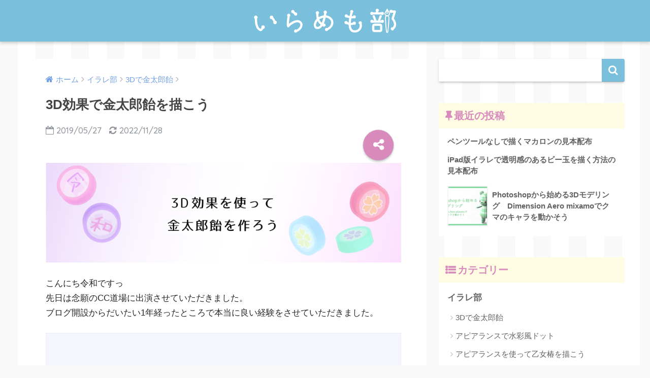

--- FILE ---
content_type: text/html; charset=UTF-8
request_url: http://ilamemo.com/2019/05/3dcandies/
body_size: 15754
content:
<!doctype html>
<!--[if lt IE 7]><html lang="ja" class="no-js lt-ie9 lt-ie8 lt-ie7"><![endif]-->
<!--[if (IE 7)&!(IEMobile)]><html lang="ja" class="no-js lt-ie9 lt-ie8"><![endif]-->
<!--[if (IE 8)&!(IEMobile)]><html lang="ja" class="no-js lt-ie9"><![endif]-->
<!--[if gt IE 8]><!--> <html lang="ja" class="no-js"><!--<![endif]-->
	<head>
		<meta charset="utf-8">
		<meta http-equiv="X-UA-Compatible" content="IE=edge">
		<meta name="HandheldFriendly" content="True">
		<meta name="MobileOptimized" content="320">
		<meta name="viewport" content="width=device-width, initial-scale=1 ,viewport-fit=cover"/>
		<meta name="msapplication-TileColor" content="#7ac0dc">
        <meta name="theme-color" content="#7ac0dc">
		<link rel="pingback" href="http://ilamemo.com/xmlrpc.php">
		<title>Illustratorの3D押し出し効果で金太郎飴を描こう | いらめも部</title>
<meta name='robots' content='max-image-preview:large' />

<!-- All In One SEO Pack 3.7.1[778,806] -->
<meta name="description"  content="Illustratorの3D押し出し効果を使って金太郎飴を描くチュートリアルです。" />

<script type="application/ld+json" class="aioseop-schema">{"@context":"https://schema.org","@graph":[{"@type":"Organization","@id":"http://ilamemo.com/#organization","url":"http://ilamemo.com/","name":"いらめも部","sameAs":[]},{"@type":"WebSite","@id":"http://ilamemo.com/#website","url":"http://ilamemo.com/","name":"いらめも部","publisher":{"@id":"http://ilamemo.com/#organization"}},{"@type":"WebPage","@id":"http://ilamemo.com/2019/05/3dcandies/#webpage","url":"http://ilamemo.com/2019/05/3dcandies/","inLanguage":"ja","name":"3D効果で金太郎飴を描こう","isPartOf":{"@id":"http://ilamemo.com/#website"},"breadcrumb":{"@id":"http://ilamemo.com/2019/05/3dcandies/#breadcrumblist"},"description":"Illustratorの3D押し出し効果を使って金太郎飴を描くチュートリアルです。","image":{"@type":"ImageObject","@id":"http://ilamemo.com/2019/05/3dcandies/#primaryimage","url":"http://ilamemo.com/wp-content/uploads/2019/05/eyechatch-1.png","width":700,"height":401},"primaryImageOfPage":{"@id":"http://ilamemo.com/2019/05/3dcandies/#primaryimage"},"datePublished":"2019-05-27T10:00:00+09:00","dateModified":"2022-11-28T05:58:42+09:00"},{"@type":"Article","@id":"http://ilamemo.com/2019/05/3dcandies/#article","isPartOf":{"@id":"http://ilamemo.com/2019/05/3dcandies/#webpage"},"author":{"@id":"http://ilamemo.com/author/hitomiyoshida/#author"},"headline":"3D効果で金太郎飴を描こう","datePublished":"2019-05-27T10:00:00+09:00","dateModified":"2022-11-28T05:58:42+09:00","commentCount":0,"mainEntityOfPage":{"@id":"http://ilamemo.com/2019/05/3dcandies/#webpage"},"publisher":{"@id":"http://ilamemo.com/#organization"},"articleSection":"3Dで金太郎飴, イラレ部, 3D　, Illustrator, アピアランス, イラレ, キャンディ, 和風, 金太郎飴","image":{"@type":"ImageObject","@id":"http://ilamemo.com/2019/05/3dcandies/#primaryimage","url":"http://ilamemo.com/wp-content/uploads/2019/05/eyechatch-1.png","width":700,"height":401}},{"@type":"Person","@id":"http://ilamemo.com/author/hitomiyoshida/#author","name":"みゃむ","sameAs":["@shibuyamiam"],"image":{"@type":"ImageObject","@id":"http://ilamemo.com/#personlogo","url":"http://2.gravatar.com/avatar/e0a25a6f3703370f4f909255e70655a3?s=96&d=blank&r=g","width":96,"height":96,"caption":"みゃむ"}},{"@type":"BreadcrumbList","@id":"http://ilamemo.com/2019/05/3dcandies/#breadcrumblist","itemListElement":[{"@type":"ListItem","position":1,"item":{"@type":"WebPage","@id":"http://ilamemo.com/","url":"http://ilamemo.com/","name":"いらめも部"}},{"@type":"ListItem","position":2,"item":{"@type":"WebPage","@id":"http://ilamemo.com/2019/05/3dcandies/","url":"http://ilamemo.com/2019/05/3dcandies/","name":"3D効果で金太郎飴を描こう"}}]}]}</script>
<link rel="canonical" href="http://ilamemo.com/2019/05/3dcandies/" />
			<script type="text/javascript" >
				window.ga=window.ga||function(){(ga.q=ga.q||[]).push(arguments)};ga.l=+new Date;
				ga('create', 'UA-121969603-1', 'auto');
				// Plugins
				
				ga('send', 'pageview');
			</script>
			<script async src="https://www.google-analytics.com/analytics.js"></script>
			<!-- All In One SEO Pack -->
<link rel='dns-prefetch' href='//ajax.googleapis.com' />
<link rel='dns-prefetch' href='//fonts.googleapis.com' />
<link rel="alternate" type="application/rss+xml" title="いらめも部 &raquo; フィード" href="http://ilamemo.com/feed/" />
<link rel="alternate" type="application/rss+xml" title="いらめも部 &raquo; コメントフィード" href="http://ilamemo.com/comments/feed/" />
<script type="text/javascript">
window._wpemojiSettings = {"baseUrl":"https:\/\/s.w.org\/images\/core\/emoji\/14.0.0\/72x72\/","ext":".png","svgUrl":"https:\/\/s.w.org\/images\/core\/emoji\/14.0.0\/svg\/","svgExt":".svg","source":{"concatemoji":"http:\/\/ilamemo.com\/wp-includes\/js\/wp-emoji-release.min.js"}};
/*! This file is auto-generated */
!function(e,a,t){var n,r,o,i=a.createElement("canvas"),p=i.getContext&&i.getContext("2d");function s(e,t){var a=String.fromCharCode,e=(p.clearRect(0,0,i.width,i.height),p.fillText(a.apply(this,e),0,0),i.toDataURL());return p.clearRect(0,0,i.width,i.height),p.fillText(a.apply(this,t),0,0),e===i.toDataURL()}function c(e){var t=a.createElement("script");t.src=e,t.defer=t.type="text/javascript",a.getElementsByTagName("head")[0].appendChild(t)}for(o=Array("flag","emoji"),t.supports={everything:!0,everythingExceptFlag:!0},r=0;r<o.length;r++)t.supports[o[r]]=function(e){if(p&&p.fillText)switch(p.textBaseline="top",p.font="600 32px Arial",e){case"flag":return s([127987,65039,8205,9895,65039],[127987,65039,8203,9895,65039])?!1:!s([55356,56826,55356,56819],[55356,56826,8203,55356,56819])&&!s([55356,57332,56128,56423,56128,56418,56128,56421,56128,56430,56128,56423,56128,56447],[55356,57332,8203,56128,56423,8203,56128,56418,8203,56128,56421,8203,56128,56430,8203,56128,56423,8203,56128,56447]);case"emoji":return!s([129777,127995,8205,129778,127999],[129777,127995,8203,129778,127999])}return!1}(o[r]),t.supports.everything=t.supports.everything&&t.supports[o[r]],"flag"!==o[r]&&(t.supports.everythingExceptFlag=t.supports.everythingExceptFlag&&t.supports[o[r]]);t.supports.everythingExceptFlag=t.supports.everythingExceptFlag&&!t.supports.flag,t.DOMReady=!1,t.readyCallback=function(){t.DOMReady=!0},t.supports.everything||(n=function(){t.readyCallback()},a.addEventListener?(a.addEventListener("DOMContentLoaded",n,!1),e.addEventListener("load",n,!1)):(e.attachEvent("onload",n),a.attachEvent("onreadystatechange",function(){"complete"===a.readyState&&t.readyCallback()})),(e=t.source||{}).concatemoji?c(e.concatemoji):e.wpemoji&&e.twemoji&&(c(e.twemoji),c(e.wpemoji)))}(window,document,window._wpemojiSettings);
</script>
<style type="text/css">
img.wp-smiley,
img.emoji {
	display: inline !important;
	border: none !important;
	box-shadow: none !important;
	height: 1em !important;
	width: 1em !important;
	margin: 0 0.07em !important;
	vertical-align: -0.1em !important;
	background: none !important;
	padding: 0 !important;
}
</style>
	<link rel='stylesheet' id='wp-block-library-css' href='http://ilamemo.com/wp-includes/css/dist/block-library/style.min.css' type='text/css' media='all' />
<link rel='stylesheet' id='classic-theme-styles-css' href='http://ilamemo.com/wp-includes/css/classic-themes.min.css' type='text/css' media='all' />
<style id='global-styles-inline-css' type='text/css'>
body{--wp--preset--color--black: #000000;--wp--preset--color--cyan-bluish-gray: #abb8c3;--wp--preset--color--white: #ffffff;--wp--preset--color--pale-pink: #f78da7;--wp--preset--color--vivid-red: #cf2e2e;--wp--preset--color--luminous-vivid-orange: #ff6900;--wp--preset--color--luminous-vivid-amber: #fcb900;--wp--preset--color--light-green-cyan: #7bdcb5;--wp--preset--color--vivid-green-cyan: #00d084;--wp--preset--color--pale-cyan-blue: #8ed1fc;--wp--preset--color--vivid-cyan-blue: #0693e3;--wp--preset--color--vivid-purple: #9b51e0;--wp--preset--gradient--vivid-cyan-blue-to-vivid-purple: linear-gradient(135deg,rgba(6,147,227,1) 0%,rgb(155,81,224) 100%);--wp--preset--gradient--light-green-cyan-to-vivid-green-cyan: linear-gradient(135deg,rgb(122,220,180) 0%,rgb(0,208,130) 100%);--wp--preset--gradient--luminous-vivid-amber-to-luminous-vivid-orange: linear-gradient(135deg,rgba(252,185,0,1) 0%,rgba(255,105,0,1) 100%);--wp--preset--gradient--luminous-vivid-orange-to-vivid-red: linear-gradient(135deg,rgba(255,105,0,1) 0%,rgb(207,46,46) 100%);--wp--preset--gradient--very-light-gray-to-cyan-bluish-gray: linear-gradient(135deg,rgb(238,238,238) 0%,rgb(169,184,195) 100%);--wp--preset--gradient--cool-to-warm-spectrum: linear-gradient(135deg,rgb(74,234,220) 0%,rgb(151,120,209) 20%,rgb(207,42,186) 40%,rgb(238,44,130) 60%,rgb(251,105,98) 80%,rgb(254,248,76) 100%);--wp--preset--gradient--blush-light-purple: linear-gradient(135deg,rgb(255,206,236) 0%,rgb(152,150,240) 100%);--wp--preset--gradient--blush-bordeaux: linear-gradient(135deg,rgb(254,205,165) 0%,rgb(254,45,45) 50%,rgb(107,0,62) 100%);--wp--preset--gradient--luminous-dusk: linear-gradient(135deg,rgb(255,203,112) 0%,rgb(199,81,192) 50%,rgb(65,88,208) 100%);--wp--preset--gradient--pale-ocean: linear-gradient(135deg,rgb(255,245,203) 0%,rgb(182,227,212) 50%,rgb(51,167,181) 100%);--wp--preset--gradient--electric-grass: linear-gradient(135deg,rgb(202,248,128) 0%,rgb(113,206,126) 100%);--wp--preset--gradient--midnight: linear-gradient(135deg,rgb(2,3,129) 0%,rgb(40,116,252) 100%);--wp--preset--duotone--dark-grayscale: url('#wp-duotone-dark-grayscale');--wp--preset--duotone--grayscale: url('#wp-duotone-grayscale');--wp--preset--duotone--purple-yellow: url('#wp-duotone-purple-yellow');--wp--preset--duotone--blue-red: url('#wp-duotone-blue-red');--wp--preset--duotone--midnight: url('#wp-duotone-midnight');--wp--preset--duotone--magenta-yellow: url('#wp-duotone-magenta-yellow');--wp--preset--duotone--purple-green: url('#wp-duotone-purple-green');--wp--preset--duotone--blue-orange: url('#wp-duotone-blue-orange');--wp--preset--font-size--small: 13px;--wp--preset--font-size--medium: 20px;--wp--preset--font-size--large: 36px;--wp--preset--font-size--x-large: 42px;--wp--preset--spacing--20: 0.44rem;--wp--preset--spacing--30: 0.67rem;--wp--preset--spacing--40: 1rem;--wp--preset--spacing--50: 1.5rem;--wp--preset--spacing--60: 2.25rem;--wp--preset--spacing--70: 3.38rem;--wp--preset--spacing--80: 5.06rem;}:where(.is-layout-flex){gap: 0.5em;}body .is-layout-flow > .alignleft{float: left;margin-inline-start: 0;margin-inline-end: 2em;}body .is-layout-flow > .alignright{float: right;margin-inline-start: 2em;margin-inline-end: 0;}body .is-layout-flow > .aligncenter{margin-left: auto !important;margin-right: auto !important;}body .is-layout-constrained > .alignleft{float: left;margin-inline-start: 0;margin-inline-end: 2em;}body .is-layout-constrained > .alignright{float: right;margin-inline-start: 2em;margin-inline-end: 0;}body .is-layout-constrained > .aligncenter{margin-left: auto !important;margin-right: auto !important;}body .is-layout-constrained > :where(:not(.alignleft):not(.alignright):not(.alignfull)){max-width: var(--wp--style--global--content-size);margin-left: auto !important;margin-right: auto !important;}body .is-layout-constrained > .alignwide{max-width: var(--wp--style--global--wide-size);}body .is-layout-flex{display: flex;}body .is-layout-flex{flex-wrap: wrap;align-items: center;}body .is-layout-flex > *{margin: 0;}:where(.wp-block-columns.is-layout-flex){gap: 2em;}.has-black-color{color: var(--wp--preset--color--black) !important;}.has-cyan-bluish-gray-color{color: var(--wp--preset--color--cyan-bluish-gray) !important;}.has-white-color{color: var(--wp--preset--color--white) !important;}.has-pale-pink-color{color: var(--wp--preset--color--pale-pink) !important;}.has-vivid-red-color{color: var(--wp--preset--color--vivid-red) !important;}.has-luminous-vivid-orange-color{color: var(--wp--preset--color--luminous-vivid-orange) !important;}.has-luminous-vivid-amber-color{color: var(--wp--preset--color--luminous-vivid-amber) !important;}.has-light-green-cyan-color{color: var(--wp--preset--color--light-green-cyan) !important;}.has-vivid-green-cyan-color{color: var(--wp--preset--color--vivid-green-cyan) !important;}.has-pale-cyan-blue-color{color: var(--wp--preset--color--pale-cyan-blue) !important;}.has-vivid-cyan-blue-color{color: var(--wp--preset--color--vivid-cyan-blue) !important;}.has-vivid-purple-color{color: var(--wp--preset--color--vivid-purple) !important;}.has-black-background-color{background-color: var(--wp--preset--color--black) !important;}.has-cyan-bluish-gray-background-color{background-color: var(--wp--preset--color--cyan-bluish-gray) !important;}.has-white-background-color{background-color: var(--wp--preset--color--white) !important;}.has-pale-pink-background-color{background-color: var(--wp--preset--color--pale-pink) !important;}.has-vivid-red-background-color{background-color: var(--wp--preset--color--vivid-red) !important;}.has-luminous-vivid-orange-background-color{background-color: var(--wp--preset--color--luminous-vivid-orange) !important;}.has-luminous-vivid-amber-background-color{background-color: var(--wp--preset--color--luminous-vivid-amber) !important;}.has-light-green-cyan-background-color{background-color: var(--wp--preset--color--light-green-cyan) !important;}.has-vivid-green-cyan-background-color{background-color: var(--wp--preset--color--vivid-green-cyan) !important;}.has-pale-cyan-blue-background-color{background-color: var(--wp--preset--color--pale-cyan-blue) !important;}.has-vivid-cyan-blue-background-color{background-color: var(--wp--preset--color--vivid-cyan-blue) !important;}.has-vivid-purple-background-color{background-color: var(--wp--preset--color--vivid-purple) !important;}.has-black-border-color{border-color: var(--wp--preset--color--black) !important;}.has-cyan-bluish-gray-border-color{border-color: var(--wp--preset--color--cyan-bluish-gray) !important;}.has-white-border-color{border-color: var(--wp--preset--color--white) !important;}.has-pale-pink-border-color{border-color: var(--wp--preset--color--pale-pink) !important;}.has-vivid-red-border-color{border-color: var(--wp--preset--color--vivid-red) !important;}.has-luminous-vivid-orange-border-color{border-color: var(--wp--preset--color--luminous-vivid-orange) !important;}.has-luminous-vivid-amber-border-color{border-color: var(--wp--preset--color--luminous-vivid-amber) !important;}.has-light-green-cyan-border-color{border-color: var(--wp--preset--color--light-green-cyan) !important;}.has-vivid-green-cyan-border-color{border-color: var(--wp--preset--color--vivid-green-cyan) !important;}.has-pale-cyan-blue-border-color{border-color: var(--wp--preset--color--pale-cyan-blue) !important;}.has-vivid-cyan-blue-border-color{border-color: var(--wp--preset--color--vivid-cyan-blue) !important;}.has-vivid-purple-border-color{border-color: var(--wp--preset--color--vivid-purple) !important;}.has-vivid-cyan-blue-to-vivid-purple-gradient-background{background: var(--wp--preset--gradient--vivid-cyan-blue-to-vivid-purple) !important;}.has-light-green-cyan-to-vivid-green-cyan-gradient-background{background: var(--wp--preset--gradient--light-green-cyan-to-vivid-green-cyan) !important;}.has-luminous-vivid-amber-to-luminous-vivid-orange-gradient-background{background: var(--wp--preset--gradient--luminous-vivid-amber-to-luminous-vivid-orange) !important;}.has-luminous-vivid-orange-to-vivid-red-gradient-background{background: var(--wp--preset--gradient--luminous-vivid-orange-to-vivid-red) !important;}.has-very-light-gray-to-cyan-bluish-gray-gradient-background{background: var(--wp--preset--gradient--very-light-gray-to-cyan-bluish-gray) !important;}.has-cool-to-warm-spectrum-gradient-background{background: var(--wp--preset--gradient--cool-to-warm-spectrum) !important;}.has-blush-light-purple-gradient-background{background: var(--wp--preset--gradient--blush-light-purple) !important;}.has-blush-bordeaux-gradient-background{background: var(--wp--preset--gradient--blush-bordeaux) !important;}.has-luminous-dusk-gradient-background{background: var(--wp--preset--gradient--luminous-dusk) !important;}.has-pale-ocean-gradient-background{background: var(--wp--preset--gradient--pale-ocean) !important;}.has-electric-grass-gradient-background{background: var(--wp--preset--gradient--electric-grass) !important;}.has-midnight-gradient-background{background: var(--wp--preset--gradient--midnight) !important;}.has-small-font-size{font-size: var(--wp--preset--font-size--small) !important;}.has-medium-font-size{font-size: var(--wp--preset--font-size--medium) !important;}.has-large-font-size{font-size: var(--wp--preset--font-size--large) !important;}.has-x-large-font-size{font-size: var(--wp--preset--font-size--x-large) !important;}
.wp-block-navigation a:where(:not(.wp-element-button)){color: inherit;}
:where(.wp-block-columns.is-layout-flex){gap: 2em;}
.wp-block-pullquote{font-size: 1.5em;line-height: 1.6;}
</style>
<link rel='stylesheet' id='avatar-manager-css' href='http://ilamemo.com/wp-content/plugins/avatar-manager/assets/css/avatar-manager.min.css' type='text/css' media='all' />
<link rel='stylesheet' id='contact-form-7-css' href='http://ilamemo.com/wp-content/plugins/contact-form-7/includes/css/styles.css' type='text/css' media='all' />
<link rel='stylesheet' id='wpdm-font-awesome-css' href='http://ilamemo.com/wp-content/plugins/download-manager/assets/fontawesome/css/all.min.css' type='text/css' media='all' />
<link rel='stylesheet' id='wpdm-front-bootstrap-css' href='http://ilamemo.com/wp-content/plugins/download-manager/assets/bootstrap/css/bootstrap.min.css' type='text/css' media='all' />
<link rel='stylesheet' id='wpdm-front-css' href='http://ilamemo.com/wp-content/plugins/download-manager/assets/css/front.css' type='text/css' media='all' />
<link rel='stylesheet' id='dashicons-css' href='http://ilamemo.com/wp-includes/css/dashicons.min.css' type='text/css' media='all' />
<link rel='stylesheet' id='post-views-counter-frontend-css' href='http://ilamemo.com/wp-content/plugins/post-views-counter/css/frontend.css' type='text/css' media='all' />
<link rel='stylesheet' id='sng-stylesheet-css' href='http://ilamemo.com/wp-content/themes/sango-theme/style.css?ver14' type='text/css' media='all' />
<link rel='stylesheet' id='sng-option-css' href='http://ilamemo.com/wp-content/themes/sango-theme/entry-option.css?ver14' type='text/css' media='all' />
<link rel='stylesheet' id='child-style-css' href='http://ilamemo.com/wp-content/themes/sango-theme-child/style.css' type='text/css' media='all' />
<link rel='stylesheet' id='sng-googlefonts-css' href='//fonts.googleapis.com/css?family=Quicksand%3A500%2C700' type='text/css' media='all' />
<link rel='stylesheet' id='sng-fontawesome-css' href='http://ilamemo.com/wp-content/themes/sango-theme/library/fontawesome/css/font-awesome.min.css' type='text/css' media='all' />
<link rel='stylesheet' id='ripple-style-css' href='http://ilamemo.com/wp-content/themes/sango-theme/library/ripple/rippler.min.css' type='text/css' media='all' />
<script type='text/javascript' src='https://ajax.googleapis.com/ajax/libs/jquery/2.2.4/jquery.min.js' id='jquery-js'></script>
<script type='text/javascript' src='http://ilamemo.com/wp-content/plugins/avatar-manager/assets/js/avatar-manager.min.js' id='avatar-manager-js'></script>
<script type='text/javascript' src='http://ilamemo.com/wp-content/plugins/download-manager/assets/bootstrap/js/bootstrap.bundle.min.js' id='wpdm-front-bootstrap-js'></script>
<script type='text/javascript' id='frontjs-js-extra'>
/* <![CDATA[ */
var wpdm_url = {"home":"http:\/\/ilamemo.com\/","site":"http:\/\/ilamemo.com\/","ajax":"http:\/\/ilamemo.com\/wp-admin\/admin-ajax.php"};
var wpdm_asset = {"spinner":"<i class=\"fas fa-sun fa-spin\"><\/i>"};
/* ]]> */
</script>
<script type='text/javascript' src='http://ilamemo.com/wp-content/plugins/download-manager/assets/js/front.js' id='frontjs-js'></script>
<script type='text/javascript' src='http://ilamemo.com/wp-content/plugins/download-manager/assets/js/chosen.jquery.min.js' id='jquery-choosen-js'></script>
<script type='text/javascript' src='http://ilamemo.com/wp-content/themes/sango-theme/library/js/modernizr.custom.min.js' id='sng-modernizr-js'></script>
<link rel="https://api.w.org/" href="http://ilamemo.com/wp-json/" /><link rel="alternate" type="application/json" href="http://ilamemo.com/wp-json/wp/v2/posts/555" /><link rel="EditURI" type="application/rsd+xml" title="RSD" href="http://ilamemo.com/xmlrpc.php?rsd" />
<link rel='shortlink' href='http://ilamemo.com/?p=555' />
<link rel="alternate" type="application/json+oembed" href="http://ilamemo.com/wp-json/oembed/1.0/embed?url=http%3A%2F%2Filamemo.com%2F2019%2F05%2F3dcandies%2F" />
<link rel="alternate" type="text/xml+oembed" href="http://ilamemo.com/wp-json/oembed/1.0/embed?url=http%3A%2F%2Filamemo.com%2F2019%2F05%2F3dcandies%2F&#038;format=xml" />

        <script>
            var wpdm_site_url = 'http://ilamemo.com/';
            var wpdm_home_url = 'http://ilamemo.com/';
            var ajax_url = 'http://ilamemo.com/wp-admin/admin-ajax.php';
            var wpdm_ajax_url = 'http://ilamemo.com/wp-admin/admin-ajax.php';
            var wpdm_ajax_popup = '0';
        </script>
        <style>
            .wpdm-download-link.btn.btn-primary.{
                border-radius: 4px;
            }
        </style>


        <meta property="og:title" content="3D効果で金太郎飴を描こう" />
<meta property="og:description" content="こんにち令和ですっ 先日は念願のCC道場に出演させていただきました。 ブログ開設からだいたい1年経ったところで本当に良い経験をさせていただきました。 その中で最後にご紹介した3D押し出しを使って金太郎飴を描いていこうと思 ... " />
<meta property="og:type" content="article" />
<meta property="og:url" content="http://ilamemo.com/2019/05/3dcandies/" />
<meta property="og:image" content="http://ilamemo.com/wp-content/uploads/2019/05/eyechatch-1.png" />
<meta property="og:site_name" content="いらめも部" />
<meta name="twitter:card" content="summary_large_image" />
<style type="text/css" id="custom-background-css">
body.custom-background { background-color: #f9f9f9; background-image: url("http://ilamemo.com/wp-content/uploads/2018/05/stripe2.png"); background-position: left top; background-size: auto; background-repeat: repeat; background-attachment: scroll; }
</style>
	<link rel="icon" href="http://ilamemo.com/wp-content/uploads/2018/05/cropped-ilamemo_icon-1-32x32.png" sizes="32x32" />
<link rel="icon" href="http://ilamemo.com/wp-content/uploads/2018/05/cropped-ilamemo_icon-1-192x192.png" sizes="192x192" />
<link rel="apple-touch-icon" href="http://ilamemo.com/wp-content/uploads/2018/05/cropped-ilamemo_icon-1-180x180.png" />
<meta name="msapplication-TileImage" content="http://ilamemo.com/wp-content/uploads/2018/05/cropped-ilamemo_icon-1-270x270.png" />
<style>
a {color: #72a0e5;}
.main-c {color: #7ac0dc;}
.main-bc {background-color: #7ac0dc;}
.main-bdr,#inner-content .main-bdr {border-color:  #7ac0dc;}
.pastel-bc , #inner-content .pastel-bc {background-color: #daeef6;}
.accent-c {color: #d78abb;}
.accent-bc {background-color: #d78abb;}
.header,#footer-menu,.drawer__title {background-color: #7ac0dc;}
#logo a {color: #ffffff;}
.desktop-nav li a , .mobile-nav li a, #footer-menu a ,.copyright, #drawer__open,.drawer__title {color: #ffffff;}
.drawer__title .close span, .drawer__title .close span:before {background: #ffffff;}
.desktop-nav li:after {background: #ffffff;}
.mobile-nav .current-menu-item {border-bottom-color: #ffffff;}
.widgettitle {color: #d78abb;background-color:#fffce3;}
.footer {background-color: #e0e4eb;}
.footer, .footer a, .footer .widget ul li a {color: #3c3c3c;}
.body_bc {background-color: f9f9f9;}
/*Main Color*/
#toc_container .toc_title, #footer_menu .raised, .pagination a, .pagination span, #reply-title:before , .entry-content blockquote:before ,.main-c-before li:before ,.main-c-b:before{color: #7ac0dc;}
/*Main Color Background*/
#searchsubmit, #toc_container .toc_title:before, .cat-name, .pre_tag > span, .pagination .current, #submit ,.withtag_list > span,.main-bc-before li:before {background-color: #7ac0dc;}
/*Main Color Border*/
#toc_container, h3 ,.li-mainbdr ul,.li-mainbdr ol {border-color: #7ac0dc;}
/*Accent Color*/
.search-title .fa-search ,.acc-bc-before li:before {background: #d78abb;}
/*Accent Color border*/
.li-accentbdr ul, .li-accentbdr ol {border-color: #d78abb;}
/*Pastel Color Background*/
.pagination a:hover ,.li-pastelbc ul, .li-pastelbc ol {background: #daeef6;}
/*FontSize*/
body {font-size: 100%;}
@media only screen and (min-width: 481px) {
body {font-size: 107%;}
}
@media only screen and (min-width: 1030px) {
body {font-size: 107%;}
}
/*Others*/
.totop {background: #5ba9f7;}
.header-info a {color: #FFF; background: linear-gradient(95deg,#738bff,#85e3ec);}
.fixed-menu ul {background: #FFF;}
.fixed-menu a {color: #a2a7ab;}
.fixed-menu .current-menu-item a , .fixed-menu ul li a.active {color: #6bb6ff;}
.post-tab {background: #ffffff;} .post-tab>div {color: #a7a7a7} .post-tab > div.tab-active{background: linear-gradient(45deg,#d5bcff,#fea1a8)}
</style>
<meta name="generator" content="WordPress Download Manager 3.1.11" />
            <style>
                                @import url('https://fonts.googleapis.com/css?family=Rubik:400,500');
                


                .w3eden .fetfont,
                .w3eden .btn,
                .w3eden .btn.wpdm-front h3.title,
                .w3eden .wpdm-social-lock-box .IN-widget a span:last-child,
                .w3eden #xfilelist .panel-heading,
                .w3eden .wpdm-frontend-tabs a,
                .w3eden .alert:before,
                .w3eden .panel .panel-heading,
                .w3eden .discount-msg,
                .w3eden .panel.dashboard-panel h3,
                .w3eden #wpdm-dashboard-sidebar .list-group-item,
                .w3eden #package-description .wp-switch-editor,
                .w3eden .w3eden.author-dashbboard .nav.nav-tabs li a,
                .w3eden .wpdm_cart thead th,
                .w3eden #csp .list-group-item,
                .w3eden .modal-title {
                    font-family: Rubik, -apple-system, BlinkMacSystemFont, "Segoe UI", Roboto, Helvetica, Arial, sans-serif, "Apple Color Emoji", "Segoe UI Emoji", "Segoe UI Symbol";
                    text-transform: uppercase;
                    font-weight: 500;
                }
                .w3eden #csp .list-group-item{
                    text-transform: unset;
                }
            </style>
                    <style>

            :root{
                --color-primary: #4a8eff;
                --color-primary-rgb: 74, 142, 255;
                --color-primary-hover: #4a8eff;
                --color-primary-active: #4a8eff;
                --color-secondary: #4a8eff;
                --color-secondary-rgb: 74, 142, 255;
                --color-secondary-hover: #4a8eff;
                --color-secondary-active: #4a8eff;
                --color-success: #18ce0f;
                --color-success-rgb: 24, 206, 15;
                --color-success-hover: #4a8eff;
                --color-success-active: #4a8eff;
                --color-info: #2CA8FF;
                --color-info-rgb: 44, 168, 255;
                --color-info-hover: #2CA8FF;
                --color-info-active: #2CA8FF;
                --color-warning: #f29e0f;
                --color-warning-rgb: 242, 158, 15;
                --color-warning-hover: orange;
                --color-warning-active: orange;
                --color-danger: #ff5062;
                --color-danger-rgb: 255, 80, 98;
                --color-danger-hover: #ff5062;
                --color-danger-active: #ff5062;
                --color-green: #30b570;
                --color-blue: #0073ff;
                --color-purple: #8557D3;
                --color-red: #ff5062;
                --color-muted: rgba(69, 89, 122, 0.6);
                --wpdm-font: Rubik, -apple-system, BlinkMacSystemFont, "Segoe UI", Roboto, Helvetica, Arial, sans-serif, "Apple Color Emoji", "Segoe UI Emoji", "Segoe UI Symbol";
            }
            .wpdm-download-link.btn.btn-primary{
                border-radius: 4px;
            }


        </style>
        	</head>
	<body class="post-template-default single single-post postid-555 single-format-standard custom-background">
		<div id="container">
			<header class="header header--center">
								<div id="inner-header" class="wrap cf">
										<p id="logo" class="h1 dfont">
						<a href="http://ilamemo.com"><img src="http://ilamemo.com/wp-content/uploads/2018/05/ilamemo_logo.svg" alt="いらめも部"></a>
					</p>
									</div>
							</header>
				<div id="content">
		<div id="inner-content" class="wrap cf">
			<main id="main" class="m-all t-2of3 d-5of7 cf">
							       <article id="entry" class="cf post-555 post type-post status-publish format-standard has-post-thumbnail category-3d category-illustrator tag-3d tag-illustrator tag-appearance tag-17 tag-43 tag-18 tag-44">
			       	  <header class="article-header entry-header">
	<nav id="breadcrumb"><ul itemscope itemtype="http://schema.org/BreadcrumbList"><li itemprop="itemListElement" itemscope itemtype="http://schema.org/ListItem"><a href="http://ilamemo.com" itemprop="item"><span itemprop="name">ホーム</span></a><meta itemprop="position" content="1" /></li><li itemprop="itemListElement" itemscope itemtype="http://schema.org/ListItem"><a href="http://ilamemo.com/category/illustrator/" itemprop="item"><span itemprop="name">イラレ部</span></a><meta itemprop="position" content="2" /></li><li itemprop="itemListElement" itemscope itemtype="http://schema.org/ListItem"><a href="http://ilamemo.com/category/illustrator/3d%e3%81%a7%e9%87%91%e5%a4%aa%e9%83%8e%e9%a3%b4/" itemprop="item"><span itemprop="name">3Dで金太郎飴</span></a><meta itemprop="position" content="3" /></li></ul></nav>    <h1 class="entry-title single-title">3D効果で金太郎飴を描こう</h1>
	<p class="entry-meta vcard dfont">
			       	<time class="pubdate entry-time" datetime="2019-05-27">2019/05/27</time>
	       		       		<time class="updated entry-time" datetime="2022-11-28">2022/11/28</time>
       	    </p>
    			  <!--FABボタン-->
	  	  <input type="checkbox" id="fab">
		  <label class="fab-btn accent-bc" for="fab"><i class="fa fa-share-alt"></i></label>
		  <label class="fab__close-cover" for="fab"></label>
		  <!--FABの中身-->
		  <div id="fab__contents">
			 <div class="fab__contents-main dfont">
			    <label class="close" for="fab"><span></span></label>
			    <p class="fab__contents_title">SHARE</p>
			  				  		<div class="fab__contents_img" style="background-image: url(http://ilamemo.com/wp-content/uploads/2019/05/eyechatch-1-520x300.png);">
			  		</div>
			  				  	    <div class="sns-btn">
            <ul>
          <!-- twitter -->
          <li class="tw sns-btn__item">
              <a href="http://twitter.com/share?url=http%3A%2F%2Filamemo.com%2F2019%2F05%2F3dcandies%2F&text=3D%E5%8A%B9%E6%9E%9C%E3%81%A7%E9%87%91%E5%A4%AA%E9%83%8E%E9%A3%B4%E3%82%92%E6%8F%8F%E3%81%93%E3%81%86%EF%BD%9C%E3%81%84%E3%82%89%E3%82%81%E3%82%82%E9%83%A8" target="_blank" rel="nofollow">
                  <i class="fa fa-twitter"></i>
                  <span class="share_txt">ツイート</span>
              </a>
                        </li>

          <!-- facebook -->
          <li class="fb sns-btn__item">
              <a href="http://www.facebook.com/share.php?u=http%3A%2F%2Filamemo.com%2F2019%2F05%2F3dcandies%2F&t=3D%E5%8A%B9%E6%9E%9C%E3%81%A7%E9%87%91%E5%A4%AA%E9%83%8E%E9%A3%B4%E3%82%92%E6%8F%8F%E3%81%93%E3%81%86%EF%BD%9C%E3%81%84%E3%82%89%E3%82%81%E3%82%82%E9%83%A8" target="_blank" rel="nofollow">
                  <i class="fa fa-facebook"></i>
                  <span class="share_txt">シェア</span>
              </a>
                        </li>

          <!-- はてなブックマーク -->
          <li class="hatebu sns-btn__item">
            <a href="http://b.hatena.ne.jp/add?mode=confirm&url=http%3A%2F%2Filamemo.com%2F2019%2F05%2F3dcandies%2F"  onclick="javascript:window.open(this.href, '', 'menubar=no,toolbar=no,resizable=yes,scrollbars=yes,height=400,width=510');return false;" target="_blank" rel="nofollow">
                  <i class="fa fa-hatebu"></i>
                  <span class="share_txt">はてブ</span>
              </a>
                        </li>

          <!-- Google+ 別デザインのときは非表示に-->
                        <li class="gplus sns-btn__item">
                  <a href="https://plus.google.com/share?url=http%3A%2F%2Filamemo.com%2F2019%2F05%2F3dcandies%2F" target="_blank" rel="nofollow">
                      <i class="fa fa-google-plus" aria-hidden="true"></i>
                      <span class="share_txt">Google+</span>
                  </a>
                                </li>
          
          <!-- Pocket -->
          <li class="pkt sns-btn__item">
             <a href="http://getpocket.com/edit?url=http%3A%2F%2Filamemo.com%2F2019%2F05%2F3dcandies%2F&title=3D%E5%8A%B9%E6%9E%9C%E3%81%A7%E9%87%91%E5%A4%AA%E9%83%8E%E9%A3%B4%E3%82%92%E6%8F%8F%E3%81%93%E3%81%86%EF%BD%9C%E3%81%84%E3%82%89%E3%82%81%E3%82%82%E9%83%A8" target="_blank" rel="nofollow">
                  <i class="fa fa-get-pocket"></i>
                  <span class="share_txt">Pocket</span>
              </a>
                        </li>

          <!-- LINE -->
          <li class="line sns-btn__item">
              <a href="http://line.me/R/msg/text/?http%3A%2F%2Filamemo.com%2F2019%2F05%2F3dcandies%2F%0D%0A3D%E5%8A%B9%E6%9E%9C%E3%81%A7%E9%87%91%E5%A4%AA%E9%83%8E%E9%A3%B4%E3%82%92%E6%8F%8F%E3%81%93%E3%81%86%EF%BD%9C%E3%81%84%E3%82%89%E3%82%81%E3%82%82%E9%83%A8" target="_blank" rel="nofollow">
                 <i class="fa fa-comment"></i>
                  <span class="share_txt dfont">LINE</span>
              </a>
          </li>
      </ul>
  </div>
  		  	</div>
		  </div>
		</header><section class="entry-content cf">
  <p><img decoding="async" class="alignnone size-full wp-image-570" src="http://ilamemo.com/wp-content/uploads/2019/05/title.png" alt="" width="800" height="225" srcset="http://ilamemo.com/wp-content/uploads/2019/05/title.png 800w, http://ilamemo.com/wp-content/uploads/2019/05/title-300x84.png 300w, http://ilamemo.com/wp-content/uploads/2019/05/title-768x216.png 768w" sizes="(max-width: 800px) 100vw, 800px" /></p>
<p>こんにち令和ですっ<br />
先日は念願のCC道場に出演させていただきました。<br />
ブログ開設からだいたい1年経ったところで本当に良い経験をさせていただきました。</p>
<pre><code><span class="bold blue"><div class="youtube"></span>
<iframe loading="lazy" title="【CC道場 #258】Illustratorでこんなのできるよ！ 表現の幅を広げる #イラレ知恵袋 いらめも部編 － アドビ公式" width="680" height="383" src="https://www.youtube.com/embed/t-V4A0l23wI?feature=oembed" frameborder="0" allow="accelerometer; autoplay; clipboard-write; encrypted-media; gyroscope; picture-in-picture" allowfullscreen></iframe>
<span class="bold blue"></div></span></code></pre>
<p>その中で最後にご紹介した3D押し出しを使って金太郎飴を描いていこうと思います。</p>
<p>作りたいものはこちらです。</p>
<p><img decoding="async" loading="lazy" class="alignnone size-medium wp-image-565 img_border" src="http://ilamemo.com/wp-content/uploads/2019/05/1candies-300x300.png" alt="" width="300" height="300" srcset="http://ilamemo.com/wp-content/uploads/2019/05/1candies-300x300.png 300w, http://ilamemo.com/wp-content/uploads/2019/05/1candies-150x150.png 150w, http://ilamemo.com/wp-content/uploads/2019/05/1candies-125x125.png 125w, http://ilamemo.com/wp-content/uploads/2019/05/1candies-160x160.png 160w, http://ilamemo.com/wp-content/uploads/2019/05/1candies.png 480w" sizes="(max-width: 300px) 100vw, 300px" /></p>
<p>しくみは文字にアピアランスを追加して丸を作り、<br />
3D押し出し機構を追加して厚みと角度をつけています。<br />
それでは作っていきましょう。</p>
<p class="hh hh2 main-c main-bdr"><span class="big">１.文字にアピアランスを追加する</span></p>
<p>ではまずはアピアランスパネルを出しておいてください。</p>
<p>お好きなフォントで令和の「令」を打ちます。<br />
今回はフリーフォントのふい字を使いました。</p>
<p>ツールパネルの塗りを一旦無しにします。</p>
<p><img decoding="async" loading="lazy" class="alignnone size-medium wp-image-540 img_border" src="http://ilamemo.com/wp-content/uploads/2019/05/2color-300x300.jpg" alt="" width="300" height="300" srcset="http://ilamemo.com/wp-content/uploads/2019/05/2color-300x300.jpg 300w, http://ilamemo.com/wp-content/uploads/2019/05/2color-150x150.jpg 150w, http://ilamemo.com/wp-content/uploads/2019/05/2color-125x125.jpg 125w, http://ilamemo.com/wp-content/uploads/2019/05/2color-160x160.jpg 160w, http://ilamemo.com/wp-content/uploads/2019/05/2color.jpg 480w" sizes="(max-width: 300px) 100vw, 300px" /></p>
<p>次に「令」を選択した状態でアピアランスパネルから塗りを付けます。<br />
見本と同じにするなら薄い紫にしてください。</p>
<p><img decoding="async" loading="lazy" class="alignnone size-medium wp-image-541 img_border" src="http://ilamemo.com/wp-content/uploads/2019/05/3color-300x300.jpg" alt="" width="300" height="300" srcset="http://ilamemo.com/wp-content/uploads/2019/05/3color-300x300.jpg 300w, http://ilamemo.com/wp-content/uploads/2019/05/3color-150x150.jpg 150w, http://ilamemo.com/wp-content/uploads/2019/05/3color-125x125.jpg 125w, http://ilamemo.com/wp-content/uploads/2019/05/3color-160x160.jpg 160w, http://ilamemo.com/wp-content/uploads/2019/05/3color.jpg 480w" sizes="(max-width: 300px) 100vw, 300px" /></p>
<p>ではこの文字に丸い背景を付けます。<br />
イラストでいうとこの部分。</p>
<p><img decoding="async" loading="lazy" class="alignnone size-medium wp-image-567 img_border" src="http://ilamemo.com/wp-content/uploads/2019/05/4appearance-300x300.png" alt="" width="300" height="300" srcset="http://ilamemo.com/wp-content/uploads/2019/05/4appearance-300x300.png 300w, http://ilamemo.com/wp-content/uploads/2019/05/4appearance-150x150.png 150w, http://ilamemo.com/wp-content/uploads/2019/05/4appearance-125x125.png 125w, http://ilamemo.com/wp-content/uploads/2019/05/4appearance-160x160.png 160w, http://ilamemo.com/wp-content/uploads/2019/05/4appearance.png 480w" sizes="(max-width: 300px) 100vw, 300px" /></p>
<p>文字の塗りを複製します。<br />
塗りを選択した状態で<img decoding="async" loading="lazy" class="alignnone size-full wp-image-81" src="http://ilamemo.com/wp-content/uploads/2018/05/stamp1.png" alt="選択した項目を複製" width="22" height="21">マークを押すと複製されますので<br />
下にある方の塗りを選んだ状態で新規効果を追加<img decoding="async" loading="lazy" class="alignnone size-full wp-image-552" src="http://ilamemo.com/wp-content/uploads/2019/05/de6c27e6e8092b68458bf6b063ac50a8.png" alt="" width="31" height="22">から形状に変換で楕円形を選びます。</p>
<p><img decoding="async" loading="lazy" class="alignnone size-full wp-image-543 img_border" src="http://ilamemo.com/wp-content/uploads/2019/05/5appearance.jpg" alt="" width="800" height="480" srcset="http://ilamemo.com/wp-content/uploads/2019/05/5appearance.jpg 800w, http://ilamemo.com/wp-content/uploads/2019/05/5appearance-300x180.jpg 300w, http://ilamemo.com/wp-content/uploads/2019/05/5appearance-768x461.jpg 768w" sizes="(max-width: 800px) 100vw, 800px" /></p>
<p>サイズを値を指定にした状態で最初にも打った文字がすっぽり収まる数値に調整します。<br />
正円にしたいので幅と高さは同じにしてください。</p>
<p><img decoding="async" loading="lazy" class="alignnone size-medium wp-image-544 img_border" src="http://ilamemo.com/wp-content/uploads/2019/05/6circle-300x300.jpg" alt="" width="300" height="300" srcset="http://ilamemo.com/wp-content/uploads/2019/05/6circle-300x300.jpg 300w, http://ilamemo.com/wp-content/uploads/2019/05/6circle-150x150.jpg 150w, http://ilamemo.com/wp-content/uploads/2019/05/6circle-125x125.jpg 125w, http://ilamemo.com/wp-content/uploads/2019/05/6circle-160x160.jpg 160w, http://ilamemo.com/wp-content/uploads/2019/05/6circle.jpg 480w" sizes="(max-width: 300px) 100vw, 300px" /></p>
<p>できましたら塗りの色を変えます。<br />
見本と同じにするなら白にして、不透明度を80％にしてください。</p>
<p><img decoding="async" loading="lazy" class="alignnone size-medium wp-image-545 img_border" src="http://ilamemo.com/wp-content/uploads/2019/05/7opacity-300x300.jpg" alt="" width="300" height="300" srcset="http://ilamemo.com/wp-content/uploads/2019/05/7opacity-300x300.jpg 300w, http://ilamemo.com/wp-content/uploads/2019/05/7opacity-150x150.jpg 150w, http://ilamemo.com/wp-content/uploads/2019/05/7opacity-125x125.jpg 125w, http://ilamemo.com/wp-content/uploads/2019/05/7opacity-160x160.jpg 160w, http://ilamemo.com/wp-content/uploads/2019/05/7opacity.jpg 480w" sizes="(max-width: 300px) 100vw, 300px" /></p>
<p>&nbsp;</p>
<p class="hh hh2 main-c main-bdr"><span class="big">2.フチの部分を作る</span></p>
<p>フチは線で作ります。<br />
ピンク色の線を追加して太さを出し、不透明度を80%にしてください。</p>
<p>これに先ほど白の塗りにかけた形状に変換の楕円形効果をコピーします。<br />
macはoption、windowsはaltを押しながら楕円形効果をドラッグします。<br />
もしくは1でかけた効果と同じ値で形状に変換/楕円形効果をかけます。<br />
<span class="small">私はここでコピーを失敗したので、同じ値で楕円形効果をかけた方が無難かもしれません。。</span></p>
<p>&nbsp;</p>
<p><img decoding="async" loading="lazy" class="alignnone size-full wp-image-546 img_border" src="http://ilamemo.com/wp-content/uploads/2019/05/8appearance.jpg" alt="" width="800" height="481" srcset="http://ilamemo.com/wp-content/uploads/2019/05/8appearance.jpg 800w, http://ilamemo.com/wp-content/uploads/2019/05/8appearance-300x180.jpg 300w, http://ilamemo.com/wp-content/uploads/2019/05/8appearance-768x462.jpg 768w" sizes="(max-width: 800px) 100vw, 800px" /></p>
<p class="hh hh2 main-c main-bdr"><span class="big">3.3D効果をかける&nbsp;</span></p>
<p>それではこれに３D効果をつけていきます。</p>
<p>アピアランスパネルの一番上にあるテキストを選択した状態で<br />
新規効果を追加<img decoding="async" loading="lazy" class="alignnone size-full wp-image-552" src="http://ilamemo.com/wp-content/uploads/2019/05/de6c27e6e8092b68458bf6b063ac50a8.png" alt="" width="31" height="22">の3D/押し出し・ベベルを選びます。<br />
左下のプレビューにチェックを入れて、まずは押し出しの深さを調節しましょう。</p>
<p><img decoding="async" loading="lazy" class="alignnone size-full wp-image-547 img_border" src="http://ilamemo.com/wp-content/uploads/2019/05/6e1a53590cc7d144fd4f08089a3cae3d.jpg" alt="" width="800" height="481" srcset="http://ilamemo.com/wp-content/uploads/2019/05/6e1a53590cc7d144fd4f08089a3cae3d.jpg 800w, http://ilamemo.com/wp-content/uploads/2019/05/6e1a53590cc7d144fd4f08089a3cae3d-300x180.jpg 300w, http://ilamemo.com/wp-content/uploads/2019/05/6e1a53590cc7d144fd4f08089a3cae3d-768x462.jpg 768w" sizes="(max-width: 800px) 100vw, 800px" /></p>
<p>次に陰影の色が黒っぽいのでこれを調節します。<br />
右下にある詳細オプションをクリックするとパネルが広がって<br />
影やハイライトの色など変えることができます。<br />
陰影のカラーをブラックからカスタムに変更し、フチと同じピンク色にしてください。</p>
<p><img decoding="async" loading="lazy" class="alignnone size-full wp-image-548 img_border" src="http://ilamemo.com/wp-content/uploads/2019/05/10shadow.jpg" alt="" width="800" height="481" srcset="http://ilamemo.com/wp-content/uploads/2019/05/10shadow.jpg 800w, http://ilamemo.com/wp-content/uploads/2019/05/10shadow-300x180.jpg 300w, http://ilamemo.com/wp-content/uploads/2019/05/10shadow-768x462.jpg 768w" sizes="(max-width: 800px) 100vw, 800px" /></p>
<p>これで３D化ができました。<br />
お好きに角度を調節してください。</p>
<p><img decoding="async" loading="lazy" class="alignnone size-full wp-image-553 img_border" src="http://ilamemo.com/wp-content/uploads/2019/05/0527.gif" alt="" width="800" height="521"></p>
<p>できたものをコピーして、令を和に打ち変えます。<br />
すると令和の文字の飴が完成します。</p>
<p>&nbsp;</p>
<p><img decoding="async" loading="lazy" class="alignnone size-medium wp-image-568 img_border" src="http://ilamemo.com/wp-content/uploads/2019/05/11reiwa-300x300.png" alt="" width="300" height="300" srcset="http://ilamemo.com/wp-content/uploads/2019/05/11reiwa-300x300.png 300w, http://ilamemo.com/wp-content/uploads/2019/05/11reiwa-150x150.png 150w, http://ilamemo.com/wp-content/uploads/2019/05/11reiwa-125x125.png 125w, http://ilamemo.com/wp-content/uploads/2019/05/11reiwa-160x160.png 160w, http://ilamemo.com/wp-content/uploads/2019/05/11reiwa.png 481w" sizes="(max-width: 300px) 100vw, 300px" /></p>
<p class="hh hh2 main-c main-bdr"><span class="big">4.応用<br />
</span></p>
<p>出来上がった飴をグラフィックスタイルパネルに登録することで今後量産が楽にできます。<br />
登録はグラフィックスタイルパネルにオブジェクトをドラッグ&amp;ドロップでできますよ。</p>
<p>また色違いを作りたいときは、以前紹介したオブジェクトの再配色が便利です。</p>
	          <a class="c_linkto" href="http://ilamemo.com/2018/08/recolor/">
	            <span><img width="520" height="300" src="http://ilamemo.com/wp-content/uploads/2018/08/24eyecatch-1-520x300.png" class="attachment-thumb-520 size-thumb-520 wp-post-image" alt="オブジェクトの再配色のアイキャッチ" decoding="async" loading="lazy" /></span>
	            <span class="c_linkto_text">グラデも一発！オブジェクトの再配色で色変えを簡単に</span>
	          </a>
<p>&nbsp;</p>
<p class="hh hh2 main-c main-bdr"><span class="big">5.アピアランスの分割をしたいときは</span></p>
<p>そのままアピアランスの分割をすると透明な表現が消えてしまいます。</p>
<p><img decoding="async" loading="lazy" class="alignnone size-full wp-image-578 img_border" src="http://ilamemo.com/wp-content/uploads/2019/06/12appearance.jpg" alt="" width="800" height="481" srcset="http://ilamemo.com/wp-content/uploads/2019/06/12appearance.jpg 800w, http://ilamemo.com/wp-content/uploads/2019/06/12appearance-300x180.jpg 300w, http://ilamemo.com/wp-content/uploads/2019/06/12appearance-768x462.jpg 768w" sizes="(max-width: 800px) 100vw, 800px" /></p>
<p>回避策としてオブジェクトをSVG保存→それをイラレで開くことでアピアランスの分割と同じようになります。<br />
画像は別名保存のSVG保存の画面ですが、スクリーン用に書き出しのSVG保存でも同じ効果が得られました。</p>
<p><img decoding="async" loading="lazy" class="alignnone size-medium wp-image-579 img_border" src="http://ilamemo.com/wp-content/uploads/2019/06/13SVG-300x300.jpg" alt="" width="300" height="300" srcset="http://ilamemo.com/wp-content/uploads/2019/06/13SVG-300x300.jpg 300w, http://ilamemo.com/wp-content/uploads/2019/06/13SVG-150x150.jpg 150w, http://ilamemo.com/wp-content/uploads/2019/06/13SVG-125x125.jpg 125w, http://ilamemo.com/wp-content/uploads/2019/06/13SVG-160x160.jpg 160w, http://ilamemo.com/wp-content/uploads/2019/06/13SVG.jpg 480w" sizes="(max-width: 300px) 100vw, 300px" />　<img decoding="async" loading="lazy" class="alignnone size-medium wp-image-580 img_border" src="http://ilamemo.com/wp-content/uploads/2019/06/14SVG-300x300.jpg" alt="" width="300" height="300" srcset="http://ilamemo.com/wp-content/uploads/2019/06/14SVG-300x300.jpg 300w, http://ilamemo.com/wp-content/uploads/2019/06/14SVG-150x150.jpg 150w, http://ilamemo.com/wp-content/uploads/2019/06/14SVG-125x125.jpg 125w, http://ilamemo.com/wp-content/uploads/2019/06/14SVG-160x160.jpg 160w, http://ilamemo.com/wp-content/uploads/2019/06/14SVG.jpg 480w" sizes="(max-width: 300px) 100vw, 300px" /></p>
<p>フォトショで写真と合成させる際も同じようにSVG保存したものを使ってください。</p>
<p>印刷をする際は印刷所の方とアピアランスの分割が必要かどうか相談すると良いかと思います。</p>
<p>&nbsp;</p>
<p>出来上がった素材のダウンロードはこちら。<br />
公序良俗に反せず自作発言、再配布などなければご自由にご利用いただけます。<br />
※桜のモチーフに変更したものの配布です。</p>
<div class='w3eden'><!-- WPDM Link Template: Default Template -->


<div class="link-template-default card mb-2">
    <div class="card-body">
        <div class="media stack-xs">
            <div class="media-body">
                <div class="media">
                    <div class="mr-3 img-48"><img class="wpdm_icon" alt="アイコン" src="http://ilamemo.com/wp-content/plugins/download-manager/assets/file-type-icons/ai.svg" onError='this.src="http://ilamemo.com/wp-content/plugins/download-manager/assets/file-type-icons/unknown.svg";' /></div>
                    <div class="media-body">
                        <h3 class="package-title"><a href='http://ilamemo.com/download/%e9%87%91%e5%a4%aa%e9%83%8e%e9%a3%b4%e3%81%a1%e3%82%83%e3%82%93/'>金太郎飴ちゃん</a></h3>
                        <div class="text-muted text-small"><i class="fas fa-copy"></i> 1 ファイル <i class="fas fa-hdd ml-3"></i> 535.55 KB</div>
                    </div>
                </div>
            </div>
            <div class="ml-3 wpdmdl-btn">
                <a class='wpdm-download-link download-on-click btn btn-primary ' rel='nofollow' href='#' data-downloadurl="http://ilamemo.com/download/%e9%87%91%e5%a4%aa%e9%83%8e%e9%a3%b4%e3%81%a1%e3%82%83%e3%82%93/?wpdmdl=554&refresh=697e92e3d53401769902819">ダウンロード</a>
            </div>
        </div>
    </div>
</div>


</div>
</section><footer class="article-footer">
    <aside>
    	<div class="footer-contents">
        	    <div class="sns-btn sns-dif normal-sns">
      <span class="sns-btn__title dfont">SHARE</span>      <ul>
          <!-- twitter -->
          <li class="tw sns-btn__item">
              <a href="http://twitter.com/share?url=http%3A%2F%2Filamemo.com%2F2019%2F05%2F3dcandies%2F&text=3D%E5%8A%B9%E6%9E%9C%E3%81%A7%E9%87%91%E5%A4%AA%E9%83%8E%E9%A3%B4%E3%82%92%E6%8F%8F%E3%81%93%E3%81%86%EF%BD%9C%E3%81%84%E3%82%89%E3%82%81%E3%82%82%E9%83%A8" target="_blank" rel="nofollow">
                  <i class="fa fa-twitter"></i>
                  <span class="share_txt">ツイート</span>
              </a>
                        </li>

          <!-- facebook -->
          <li class="fb sns-btn__item">
              <a href="http://www.facebook.com/share.php?u=http%3A%2F%2Filamemo.com%2F2019%2F05%2F3dcandies%2F&t=3D%E5%8A%B9%E6%9E%9C%E3%81%A7%E9%87%91%E5%A4%AA%E9%83%8E%E9%A3%B4%E3%82%92%E6%8F%8F%E3%81%93%E3%81%86%EF%BD%9C%E3%81%84%E3%82%89%E3%82%81%E3%82%82%E9%83%A8" target="_blank" rel="nofollow">
                  <i class="fa fa-facebook"></i>
                  <span class="share_txt">シェア</span>
              </a>
                        </li>

          <!-- はてなブックマーク -->
          <li class="hatebu sns-btn__item">
            <a href="http://b.hatena.ne.jp/add?mode=confirm&url=http%3A%2F%2Filamemo.com%2F2019%2F05%2F3dcandies%2F"  onclick="javascript:window.open(this.href, '', 'menubar=no,toolbar=no,resizable=yes,scrollbars=yes,height=400,width=510');return false;" target="_blank" rel="nofollow">
                  <i class="fa fa-hatebu"></i>
                  <span class="share_txt">はてブ</span>
              </a>
                        </li>

          <!-- Google+ 別デザインのときは非表示に-->
          
          <!-- Pocket -->
          <li class="pkt sns-btn__item">
             <a href="http://getpocket.com/edit?url=http%3A%2F%2Filamemo.com%2F2019%2F05%2F3dcandies%2F&title=3D%E5%8A%B9%E6%9E%9C%E3%81%A7%E9%87%91%E5%A4%AA%E9%83%8E%E9%A3%B4%E3%82%92%E6%8F%8F%E3%81%93%E3%81%86%EF%BD%9C%E3%81%84%E3%82%89%E3%82%81%E3%82%82%E9%83%A8" target="_blank" rel="nofollow">
                  <i class="fa fa-get-pocket"></i>
                  <span class="share_txt">Pocket</span>
              </a>
                        </li>

          <!-- LINE -->
          <li class="line sns-btn__item">
              <a href="http://line.me/R/msg/text/?http%3A%2F%2Filamemo.com%2F2019%2F05%2F3dcandies%2F%0D%0A3D%E5%8A%B9%E6%9E%9C%E3%81%A7%E9%87%91%E5%A4%AA%E9%83%8E%E9%A3%B4%E3%82%92%E6%8F%8F%E3%81%93%E3%81%86%EF%BD%9C%E3%81%84%E3%82%89%E3%82%81%E3%82%82%E9%83%A8" target="_blank" rel="nofollow">
                 <i class="fa fa-comment"></i>
                  <span class="share_txt dfont">LINE</span>
              </a>
          </li>
      </ul>
  </div>
          	        	<div class="footer-meta dfont">
               	               	 	<p class="footer-meta_title">CATEGORY :</p>
               	 	<ul class="post-categories">
	<li><a href="http://ilamemo.com/category/illustrator/3d%e3%81%a7%e9%87%91%e5%a4%aa%e9%83%8e%e9%a3%b4/" rel="category tag">3Dで金太郎飴</a></li>
	<li><a href="http://ilamemo.com/category/illustrator/" rel="category tag">イラレ部</a></li></ul>               	               		<div class="meta-tag">
               		<p class="footer-meta_title">TAGS :</p>
               		<ul><li><a href="http://ilamemo.com/tag/3d%e3%80%80/" rel="tag">3D　</a></li><li><a href="http://ilamemo.com/tag/illustrator/" rel="tag">Illustrator</a></li><li><a href="http://ilamemo.com/tag/appearance/" rel="tag">アピアランス</a></li><li><a href="http://ilamemo.com/tag/%e3%82%a4%e3%83%a9%e3%83%ac/" rel="tag">イラレ</a></li><li><a href="http://ilamemo.com/tag/%e3%82%ad%e3%83%a3%e3%83%b3%e3%83%87%e3%82%a3/" rel="tag">キャンディ</a></li><li><a href="http://ilamemo.com/tag/%e5%92%8c%e9%a2%a8/" rel="tag">和風</a></li><li><a href="http://ilamemo.com/tag/%e9%87%91%e5%a4%aa%e9%83%8e%e9%a3%b4/" rel="tag">金太郎飴</a></li></ul>               		</div>
              	          	</div>
        	        	        	          <h3 class="h-undeline related_title">関連カテゴリの記事</h3><div class="related-posts type_a" ontouchstart =""><ul><li><a href="http://ilamemo.com/2018/06/goldenfish/">
              <figure class="rlmg">
                <img src="http://ilamemo.com/wp-content/uploads/2018/06/eyechatch2-520x300.png" alt="線幅を使いこなす！直線6本のみで金魚を描く">
              </figure>
              <div class="rep"><p>線幅を使いこなす！直線6本のみで金魚を描く</p></div>
            </a>
          </li><li><a href="http://ilamemo.com/2018/05/otometsubaki1/">
              <figure class="rlmg">
                <img src="http://ilamemo.com/wp-content/uploads/2018/05/7919086842ef536e948ea0045609f4b6-520x300.png" alt="アピアランスで乙女椿を描こう">
              </figure>
              <div class="rep"><p>アピアランスで乙女椿を描こう</p></div>
            </a>
          </li><li><a href="http://ilamemo.com/2018/08/recolor/">
              <figure class="rlmg">
                <img src="http://ilamemo.com/wp-content/uploads/2018/08/24eyecatch-1-520x300.png" alt="グラデも一発！オブジェクトの再配色で色変えを簡単に">
              </figure>
              <div class="rep"><p>グラデも一発！オブジェクトの再配色で色変えを簡単に</p></div>
            </a>
          </li><li><a href="http://ilamemo.com/2018/07/watercolor/">
              <figure class="rlmg">
                <img src="http://ilamemo.com/wp-content/uploads/2018/07/20eyecatch-520x300.png" alt="アピアランスを使ってオブジェクト１つで水彩風ドット">
              </figure>
              <div class="rep"><p>アピアランスを使ってオブジェクト１つで水彩風ドット</p></div>
            </a>
          </li><li><a href="http://ilamemo.com/2018/12/yukiusagi/">
              <figure class="rlmg">
                <img src="http://ilamemo.com/wp-content/uploads/2018/12/eyechatch-520x300.jpg" alt="楕円形ツールだけで雪うさぎ">
              </figure>
              <div class="rep"><p>楕円形ツールだけで雪うさぎ</p></div>
            </a>
          </li></ul></div>        </div>
          <div class="author-info pastel-bc">
    <div class="author-info__inner">
      <div class="tb">
        <div class="tb-left">
        <div class="author_label">
          <span>この記事を書いた人</span>
        </div>
        <div class="author_img"><img alt='blank' src='http://ilamemo.com/wp-content/uploads/2022/11/new_icon-150x150.jpg' class='avatar avatar-100 photo' height='100' width='100' /></div>
          <dl class="aut">
              <dt>
                <a class="dfont" href="http://ilamemo.com/author/hitomiyoshida/">
                  <span>みゃむ</span>
                </a>
              </dt>
              <dd>いらめも部 部長</dd>
          </dl>
        </div>

          <div class="tb-right">

            <p>Adobe Illustratorが大好きなグラフィックデザイナー。
仕事ではIllustratorとたまにPhotoshopを使って
イラストやパッケージのデザインを行なっています。
デザイナーさんの中でもフォトショは使えるけどイラレは難しい、
そう思ってる方が多い気がします。
もっと気軽にIllustratorを使ってほしい。
このブログはそんな気持ちから立ち上げました。</p>
            <div class="follow_btn dfont">
                              <a class="Twitter" href="http://@shibuyamiam" target="_blank" rel="nofollow">Twitter</a>
                        </div>
          </div>
      </div>
    </div>
  </div>
    </aside>
</footer>
      <script type="application/ld+json">
      {
      "@context": "http://schema.org",
      "@type": "Article",
      "mainEntityOfPage":"http://ilamemo.com/2019/05/3dcandies/",
      "headline": "3D効果で金太郎飴を描こう",

      "image": {
      "@type": "ImageObject",
      "url": "http://ilamemo.com/wp-content/uploads/2019/05/eyechatch-1.png",
      "width":700,
      "height":401      },

      "datePublished": "2019-05-27T19:00:00+0900",
      "dateModified": "2022-11-28T14:58:42+0900",
      "author": {
      "@type": "Person",
      "name": "みゃむ"
      },
      "publisher": {
      "@type": "Organization",
      "name": "いらめも部",
      "logo": {
      "@type": "ImageObject",
      "url": "http://ilamemo.com/wp-content/uploads/2018/05/ilamemo_logo.svg"
      }
      },
      "description": "こんにち令和ですっ 先日は念願のCC道場に出演させていただきました。 ブログ開設からだいたい1年経ったところで本当に良い経験をさせていただきました。 その中で最後にご紹介した3D押し出しを使って金太郎飴を描いていこうと思 ... "
      }
    </script>
   
			        </article>
			        <div class="prnx_box cf">
				<a href="http://ilamemo.com/2018/12/yukiusagi/" class="prnx pr">
			<p><i class="fa fa-angle-left"></i> 前の記事</p>
			<div class="prnx_tb">
									<figure><img width="160" height="160" src="http://ilamemo.com/wp-content/uploads/2018/12/eyechatch-160x160.jpg" class="attachment-thumb-160 size-thumb-160 wp-post-image" alt="アイキャッチ" decoding="async" loading="lazy" srcset="http://ilamemo.com/wp-content/uploads/2018/12/eyechatch-160x160.jpg 160w, http://ilamemo.com/wp-content/uploads/2018/12/eyechatch-150x150.jpg 150w, http://ilamemo.com/wp-content/uploads/2018/12/eyechatch-125x125.jpg 125w" sizes="(max-width: 160px) 100vw, 160px" /></figure>
					
				<span class="prev-next__text">楕円形ツールだけで雪うさぎ</span>
			</div>
		</a>
		
		<a href="http://ilamemo.com/2019/12/dimension-and-aero/" class="prnx nx">
			<p>次の記事 <i class="fa fa-angle-right"></i></p>
			<div class="prnx_tb">
				<span class="prev-next__text">Photoshopから始める3Dモデリング　Dimension…</span>
									<figure><img width="160" height="160" src="http://ilamemo.com/wp-content/uploads/2019/12/blog-1-160x160.jpg" class="attachment-thumb-160 size-thumb-160 wp-post-image" alt="" decoding="async" loading="lazy" srcset="http://ilamemo.com/wp-content/uploads/2019/12/blog-1-160x160.jpg 160w, http://ilamemo.com/wp-content/uploads/2019/12/blog-1-150x150.jpg 150w, http://ilamemo.com/wp-content/uploads/2019/12/blog-1-125x125.jpg 125w" sizes="(max-width: 160px) 100vw, 160px" /></figure>
							</div>
		</a>
	</div>			    
				
			</main>
				<div id="sidebar1" class="sidebar m-all t-1of3 d-2of7 last-col cf" role="complementary">
	<aside>
		<div class="insidesp">
			<div id="notfix">
				<div id="search-2" class="widget widget_search"><form role="search" method="get" id="searchform" class="searchform" action="http://ilamemo.com/">
    <div>
        <input type="search" id="s" name="s" value="" />
        <button type="submit" id="searchsubmit" ><i class="fa fa-search"></i></button>
    </div>
</form></div><div id="recent-posts-2" class="widget widget_recent_entries"><h4 class="widgettitle dfont">最近の投稿</h4>              <ul class="my-widget">
                                <li><a href="http://ilamemo.com/2021/11/%e3%83%9a%e3%83%b3%e3%83%84%e3%83%bc%e3%83%ab%e3%81%aa%e3%81%97%e3%81%a7%e6%8f%8f%e3%81%8f%e3%83%9e%e3%82%ab%e3%83%ad%e3%83%b3%e3%81%ae%e8%a6%8b%e6%9c%ac%e9%85%8d%e5%b8%83/"><div class="my-widget__text">ペンツールなしで描くマカロンの見本配布                          </div>
                  </a></li>
                                <li><a href="http://ilamemo.com/2020/12/bidama/"><div class="my-widget__text">iPad版イラレで透明感のあるビー玉を描く方法の見本配布                          </div>
                  </a></li>
                                <li><a href="http://ilamemo.com/2019/12/dimension-and-aero/"><figure class="my-widget__img"><img width="160" height="160" src="http://ilamemo.com/wp-content/uploads/2019/12/blog-1-160x160.jpg" class="attachment-thumb-160 size-thumb-160 wp-post-image" alt="" decoding="async" loading="lazy" srcset="http://ilamemo.com/wp-content/uploads/2019/12/blog-1-160x160.jpg 160w, http://ilamemo.com/wp-content/uploads/2019/12/blog-1-150x150.jpg 150w, http://ilamemo.com/wp-content/uploads/2019/12/blog-1-125x125.jpg 125w" sizes="(max-width: 160px) 100vw, 160px" /></figure><div class="my-widget__text">Photoshopから始める3Dモデリング　Dimension Aero mixamoでクマのキャラを動かそう                          </div>
                  </a></li>
                            </ul>
              </div>              <div id="categories-8" class="widget widget_categories"><h4 class="widgettitle dfont">カテゴリー</h4>
			<ul>
					<li class="cat-item cat-item-4"><a href="http://ilamemo.com/category/illustrator/">イラレ部</a>
<ul class='children'>
	<li class="cat-item cat-item-42"><a href="http://ilamemo.com/category/illustrator/3d%e3%81%a7%e9%87%91%e5%a4%aa%e9%83%8e%e9%a3%b4/">3Dで金太郎飴</a>
</li>
	<li class="cat-item cat-item-33"><a href="http://ilamemo.com/category/illustrator/%e3%82%a2%e3%83%94%e3%82%a2%e3%83%a9%e3%83%b3%e3%82%b9%e3%81%a7%e6%b0%b4%e5%bd%a9%e9%a2%a8%e3%83%89%e3%83%83%e3%83%88/">アピアランスで水彩風ドット</a>
</li>
	<li class="cat-item cat-item-16"><a href="http://ilamemo.com/category/illustrator/%e3%82%a2%e3%83%94%e3%82%a2%e3%83%a9%e3%83%b3%e3%82%b9%e3%82%92%e4%bd%bf%e3%81%a3%e3%81%a6%e4%b9%99%e5%a5%b3%e6%a4%bf%e3%82%92%e6%8f%8f%e3%81%93%e3%81%86/">アピアランスを使って乙女椿を描こう</a>
</li>
	<li class="cat-item cat-item-38"><a href="http://ilamemo.com/category/illustrator/%e3%82%aa%e3%83%96%e3%82%b8%e3%82%a7%e3%82%af%e3%83%88%e3%81%ae%e5%86%8d%e9%85%8d%e8%89%b2%e3%81%a7%e8%89%b2%e5%a4%89%e3%81%88%e3%82%92%e7%b0%a1%e5%8d%98%e3%81%ab/">オブジェクトの再配色で色変えを簡単に</a>
</li>
	<li class="cat-item cat-item-29"><a href="http://ilamemo.com/category/illustrator/%e7%9b%b4%e7%b7%9a6%e6%9c%ac%e3%81%ae%e3%81%bf%e3%81%a7%e9%87%91%e9%ad%9a%e3%82%92%e6%8f%8f%e3%81%93%e3%81%86/">直線6本のみで金魚を描こう</a>
</li>
</ul>
</li>
	<li class="cat-item cat-item-1"><a href="http://ilamemo.com/category/other/">いろいろ部</a>
<ul class='children'>
	<li class="cat-item cat-item-36"><a href="http://ilamemo.com/category/other/%e7%b4%a0%e6%9d%90%e9%85%8d%e5%b8%83/">素材配布</a>
</li>
	<li class="cat-item cat-item-25"><a href="http://ilamemo.com/category/other/%e8%b5%a4%e5%8d%81%e5%ad%97%e3%83%9e%e3%83%bc%e3%82%af%e3%81%ab%e3%81%a4%e3%81%84%e3%81%a6/">赤十字マークについて</a>
</li>
</ul>
</li>
	<li class="cat-item cat-item-5"><a href="http://ilamemo.com/category/photoshop/">フォトショ部</a>
<ul class='children'>
	<li class="cat-item cat-item-21"><a href="http://ilamemo.com/category/photoshop/3d-pdf%e3%82%92%e6%9b%b8%e3%81%8d%e3%81%a0%e3%81%9d%e3%81%86/">3D PDFを書きだそう</a>
</li>
	<li class="cat-item cat-item-39"><a href="http://ilamemo.com/category/photoshop/photoshop%e3%81%a73d%e3%83%a2%e3%83%87%e3%83%aa%e3%83%b3%e3%82%b0/">Photoshopで3Dモデリング</a>
</li>
</ul>
</li>
			</ul>

			</div><div id="archives-2" class="widget widget_archive"><h4 class="widgettitle dfont">アーカイブ</h4>
			<ul>
					<li><a href='http://ilamemo.com/2021/11/'>2021年11月 <span class="entry-count">1</span></a></li>
	<li><a href='http://ilamemo.com/2020/12/'>2020年12月 <span class="entry-count">1</span></a></li>
	<li><a href='http://ilamemo.com/2019/12/'>2019年12月 <span class="entry-count">1</span></a></li>
	<li><a href='http://ilamemo.com/2019/05/'>2019年5月 <span class="entry-count">1</span></a></li>
	<li><a href='http://ilamemo.com/2018/12/'>2018年12月 <span class="entry-count">1</span></a></li>
	<li><a href='http://ilamemo.com/2018/11/'>2018年11月 <span class="entry-count">1</span></a></li>
	<li><a href='http://ilamemo.com/2018/09/'>2018年9月 <span class="entry-count">1</span></a></li>
	<li><a href='http://ilamemo.com/2018/08/'>2018年8月 <span class="entry-count">1</span></a></li>
	<li><a href='http://ilamemo.com/2018/07/'>2018年7月 <span class="entry-count">2</span></a></li>
	<li><a href='http://ilamemo.com/2018/06/'>2018年6月 <span class="entry-count">1</span></a></li>
	<li><a href='http://ilamemo.com/2018/05/'>2018年5月 <span class="entry-count">3</span></a></li>
			</ul>

			</div><div id="pages-2" class="widget widget_pages"><h4 class="widgettitle dfont">お問い合わせ</h4>
			<ul>
				<li class="page_item page-item-53"><a href="http://ilamemo.com/%e3%81%8a%e5%95%8f%e3%81%84%e5%90%88%e3%82%8f%e3%81%9b/">お問い合わせ</a></li>
			</ul>

			</div>			</div>
					</div>
	</aside>
	</div>
		</div>
	</div>
			<footer class="footer">
								<div id="footer-menu">
					<div>
						<a class="footer-menu__btn dfont" href="http://ilamemo.com/"><i class="fa fa-home fa-lg"></i> HOME</a>
					</div>
					<nav>
											</nav>
					<p class="copyright dfont">&copy; 2026 いらめも部 All rights reserved.</p>
				</div>
			</footer>
		</div>
				<a href="#" class="totop" rel="nofollow"><i class="fa fa-chevron-up"></i></a>		<script type='text/javascript' id='contact-form-7-js-extra'>
/* <![CDATA[ */
var wpcf7 = {"apiSettings":{"root":"http:\/\/ilamemo.com\/wp-json\/contact-form-7\/v1","namespace":"contact-form-7\/v1"}};
/* ]]> */
</script>
<script type='text/javascript' src='http://ilamemo.com/wp-content/plugins/contact-form-7/includes/js/scripts.js' id='contact-form-7-js'></script>
<script type='text/javascript' src='http://ilamemo.com/wp-includes/js/jquery/jquery.form.min.js' id='jquery-form-js'></script>
<script type='text/javascript' src='http://ilamemo.com/wp-content/themes/sango-theme/library/ripple/jquery.rippler.js' id='ripple-js-js'></script>
<script>
$(document).ready(function() {
      $(window).scroll(function() {
        if ($(this).scrollTop() > 700) {
          $('.totop').fadeIn(300);
        } else {
          $('.totop').fadeOut(300);
        }
      });
      $('.totop').click(function(event) {
        event.preventDefault();
        $('html, body').animate({scrollTop: 0}, 300);
      })
    });
</script>	</body>
</html>

--- FILE ---
content_type: image/svg+xml
request_url: http://ilamemo.com/wp-content/plugins/download-manager/assets/file-type-icons/ai.svg
body_size: 987
content:
<?xml version="1.0" encoding="iso-8859-1"?><!DOCTYPE svg PUBLIC "-//W3C//DTD SVG 1.1//EN" "http://www.w3.org/Graphics/SVG/1.1/DTD/svg11.dtd"><svg version="1.1" xmlns="http://www.w3.org/2000/svg" xmlns:xlink="http://www.w3.org/1999/xlink" x="0px" y="0px" viewBox="0 0 56 56" style="enable-background:new 0 0 56 56" xml:space="preserve"><g><path style="fill:#e9e9e0" d="M36.985,0H7.963C7.155,0,6.5,0.655,6.5,1.926V55c0,0.345,0.655,1,1.463,1h40.074 c0.808,0,1.463-0.655,1.463-1V12.978c0-0.696-0.093-0.92-0.257-1.085L37.607,0.257C37.442,0.093,37.218,0,36.985,0z"/><path style="fill:#ffc14f" d="M48.037,56H7.963C7.155,56,6.5,55.345,6.5,54.537V39h43v15.537C49.5,55.345,48.845,56,48.037,56z"/><g><path style="fill:#fff" d="M20.067,53l3.527-10.063h1.627L28.722,53h-1.695l-0.725-2.092h-3.787L21.776,53H20.067z M22.897,49.801h3.008l-1.49-4.348L22.897,49.801z"/><path style="fill:#fff" d="M32.536,53h-1.668V42.924h1.668V53z"/></g><path style="fill:#c8bdb8" d="M37.5,11v0.461c-3.071,0.968-5.503,3.382-6.502,6.44C30.311,17.346,29.45,17,28.5,17 c-1.859,0-3.411,1.28-3.858,3H21.5v-2h-6v6h6v-2h2.921c-0.336,2.663-1.985,4.978-4.389,6.163C19.364,26.884,18.04,26,16.5,26 c-2.206,0-4,1.794-4,4s1.794,4,4,4c2.146,0,3.888-1.702,3.982-3.825c2.655-1.151,4.647-3.387,5.524-6.073 C26.692,24.655,27.552,25,28.5,25c1.859,0,3.411-1.28,3.858-3H35.5v2h6v-6h-6v2h-2.931c0.379-3.019,2.444-5.514,5.222-6.518 C38.383,14.955,39.818,16,41.5,16c2.206,0,4-1.794,4-4v-1H37.5z M19.5,22h-2v-2h2V22z M16.5,32c-1.103,0-2-0.897-2-2s0.897-2,2-2 s2,0.897,2,2S17.603,32,16.5,32z M37.5,20h2v2h-2V20z M28.5,23c-1.103,0-2-0.897-2-2s0.897-2,2-2s2,0.897,2,2S29.603,23,28.5,23z M41.5,14c-0.723,0-1.353-0.389-1.704-0.964C40.028,13.015,40.262,13,40.5,13h2.731C42.886,13.597,42.239,14,41.5,14z"/><polygon style="fill:#d9d7ca" points="37.5,0.151 37.5,12 49.349,12"/></g></svg>

--- FILE ---
content_type: image/svg+xml
request_url: http://ilamemo.com/wp-content/uploads/2018/05/ilamemo_logo.svg
body_size: 2200
content:
<svg xmlns="http://www.w3.org/2000/svg" viewBox="0 0 480 100"><defs><style>.cls-1{fill:#fff;}.cls-2{fill:none;}</style></defs><title>アセット 8</title><g id="レイヤー_2" data-name="レイヤー 2"><g id="レイヤー_2-2" data-name="レイヤー 2"><path class="cls-1" d="M445.26,27.48c0-2.4-1.81-5.31-3.72-8.4a33.54,33.54,0,0,1-3.47-6.54,1.5,1.5,0,0,0-2.86,0,33.54,33.54,0,0,1-3.47,6.54c-1.91,3.09-3.72,6-3.72,8.4a7.84,7.84,0,0,0,4.18,6.8,8.3,8.3,0,0,0-2.65,6.18c0,3.92,2.25,38.16,3.49,43.49.2,2.29,1.38,4.55,3.6,4.55s3.4-2.26,3.6-4.55c1.24-5.33,3.49-39.57,3.49-43.49a8.34,8.34,0,0,0-2.65-6.18A7.84,7.84,0,0,0,445.26,27.48Zm-7.95,55.86a1.09,1.09,0,0,0,0,.25,4,4,0,0,1-.61,1.92A3.42,3.42,0,0,1,436,83.6a1.17,1.17,0,0,0,0-.26c-1.15-4.56-3.43-39.08-3.43-42.88,0-2.72,1.84-4.94,4.1-4.94s4.09,2.22,4.09,4.94C440.73,44.26,438.46,78.78,437.31,83.34Zm-.67-50.91c-3.1,0-5.63-2.22-5.63-4.95,0-1.54,1.67-4.22,3.28-6.82l.74-1.21v5.46a2,2,0,0,0,1.11,3.67l.2,0,.19,0A1.49,1.49,0,0,0,438,27.26a2,2,0,0,0,.13-.68A1.9,1.9,0,0,0,438,26V19.1l1,1.56c1.61,2.6,3.28,5.28,3.28,6.82C442.27,30.21,439.74,32.43,436.64,32.43Z"/><path class="cls-1" d="M43.44,64.58A5.5,5.5,0,0,0,38,70.08a5.4,5.4,0,0,0,.38,2l-2.84,3.66C25.6,71.12,24.11,53,24.45,42.88a5.49,5.49,0,1,0-7,.77c-.21,10.14,1.06,31.93,15.14,38.43a7.5,7.5,0,0,0,3.14.71,6.19,6.19,0,0,0,5-2.39l3.82-4.93a5.5,5.5,0,0,0-1.09-10.89Z"/><path class="cls-1" d="M82.57,49.71a41.9,41.9,0,0,0-6.7-10.37c0-.09,0-.18,0-.26a5.49,5.49,0,1,0-5.49,5.5,5.83,5.83,0,0,0,.72-.06,35.57,35.57,0,0,1,5.22,8.37,5.49,5.49,0,1,0,6.24-3.18Z"/><path class="cls-1" d="M251.76,35A28.25,28.25,0,0,0,243,32.56c.39-2.49.66-4.64.84-6.26a5,5,0,1,0-7-.38c-.22,2-.54,4.28-1,6.75a47.42,47.42,0,0,0-14.81,5c-.49.25-1,.5-1.43.78a54.13,54.13,0,0,1-.79-10.11,5,5,0,1,0-7-.47,54.49,54.49,0,0,0,1.69,15.36,34.19,34.19,0,0,0-8.1,12.7c-2.2,6.56-1.58,12.75,1.65,16.55,2.6,3.06,6.63,4.33,11.34,3.56,5.3-.87,9.89-4.26,13.74-10.11a5,5,0,1,0,4.39-7.32,4.75,4.75,0,0,0-.53.05,82.33,82.33,0,0,0,3.87-11.23c.74-2.71,1.36-5.38,1.87-7.91a21.42,21.42,0,0,1,7.11,1.88c5.62,2.56,9,6.24,10,10.94a17.53,17.53,0,0,1-3.14,13.56,36.13,36.13,0,0,1-8.81,7.32,5,5,0,1,0,1.92,6.93,41.94,41.94,0,0,0,12.12-9.61,24.23,24.23,0,0,0,4.75-19.65C264.66,46.05,261.42,39.4,251.76,35Zm-17.28,5a89,89,0,0,1-5.16,16.37,24,24,0,0,1-7.73-10.9,20.65,20.65,0,0,1,2.63-1.59A44.47,44.47,0,0,1,234.48,40ZM217.29,69.1c-2.26.37-3.9,0-4.89-1.18-1.58-1.86-1.71-5.71-.34-9.8a26,26,0,0,1,4.17-7.46,30.36,30.36,0,0,0,9.71,11.91C223.52,66.11,220.66,68.55,217.29,69.1Z"/><path class="cls-1" d="M356.31,56.58A5,5,0,1,0,349.06,61c1.31,3.42.73,8.16-1.62,12-1.88,3.08-6.44,8.08-15.82,7a9,9,0,0,1-7-4.33c-1.9-3-2.84-7.2-3.12-12a26.92,26.92,0,0,0,8.8-1.56,4.9,4.9,0,0,0,2.06.47,5,5,0,1,0-4.55-7,20,20,0,0,1-6.3,1.1,115.69,115.69,0,0,1,1.71-14.29c.46,0,.92,0,1.38,0a26.38,26.38,0,0,0,5.27-.51,4.93,4.93,0,0,0,2.49.7A5,5,0,1,0,328,35.1a19.2,19.2,0,0,1-3.44.26c.89-4.05,1.86-7.75,2.73-10.78a5,5,0,1,0-7.95-4,4.89,4.89,0,0,0,1,3c-.8,2.84-1.8,6.67-2.75,11a55.28,55.28,0,0,1-5.45-1.41,5,5,0,1,0-4.77,6.41,4.89,4.89,0,0,0,1.28-.19,58.9,58.9,0,0,0,7.58,2.08,123.5,123.5,0,0,0-1.68,14,26.94,26.94,0,0,1-3.44-1.43A5,5,0,1,0,308,60.31a33.75,33.75,0,0,0,6.55,2.48c.25,6.44,1.46,12.34,4.22,16.67A16,16,0,0,0,330.81,87a28.89,28.89,0,0,0,3.31.19c8.23,0,15.14-3.72,19.28-10.5,3.47-5.67,4.27-12.41,2.33-17.81A4.88,4.88,0,0,0,356.31,56.58Z"/><path class="cls-1" d="M457.85,42.74l6.44-21.22a3.47,3.47,0,0,0-3.4-4.52H453a5,5,0,1,0-1,7h4.25l-5.61,18.48a3.54,3.54,0,0,0,.73,3.35c.08.08,7.41,8.47,6.6,16.91a13,13,0,0,1-3.83,7.94,4.74,4.74,0,0,0-1-.1A5,5,0,1,0,458,76.72a20.24,20.24,0,0,0,7-13.35C465.76,54.36,460.4,46.1,457.85,42.74Z"/><path class="cls-1" d="M413.56,59h-17a7.5,7.5,0,0,0-7.5,7.5v12a7.5,7.5,0,0,0,7.5,7.5h17a7.49,7.49,0,0,0,7.49-7.5v-12A7.49,7.49,0,0,0,413.56,59Zm.5,19.5a.5.5,0,0,1-.5.5h-17a.5.5,0,0,1-.5-.5v-12a.5.5,0,0,1,.5-.5h17a.5.5,0,0,1,.5.5Z"/><path class="cls-1" d="M421.17,21.58A5,5,0,0,0,417.69,23h-9.63V20.66a5,5,0,1,0-7-1.29V23h-9.35a5,5,0,1,0,.14,7h25.7a5,5,0,1,0,3.61-8.42Z"/><path class="cls-1" d="M421.17,46.58A4.94,4.94,0,0,0,416.92,49h-2.31l4.7-12.24a3.5,3.5,0,1,0-6.53-2.52l-5,13a3.45,3.45,0,0,0-.18,1.76h-5.09a3.52,3.52,0,0,0-.18-1.75l-5-13a3.5,3.5,0,1,0-6.53,2.5L395.52,49h-3a5,5,0,1,0-4.26,7.58,4.91,4.91,0,0,0,2.28-.58H418.9a4.84,4.84,0,0,0,2.27.58,5,5,0,0,0,0-10Z"/><path class="cls-1" d="M162,50.67c-3.6-2.62-8.13-3.51-13.48-2.64-8,1.31-17,6.65-23,11.79a172.17,172.17,0,0,1,2.35-23.38,5,5,0,1,0-8.12-3.86,4.93,4.93,0,0,0,1.15,3.15c-1.49,9.48-3.85,27.72-1,33.33a3.49,3.49,0,0,0,6,.47c2.94-4.11,14-13,23.78-14.59,3.44-.56,6.21-.09,8.24,1.39a8.24,8.24,0,0,1,3.46,8.5c-.78,4.46-4.78,10.12-11.87,13.57a5,5,0,1,0,1.3,7.09c9.23-3.9,16-11.37,17.45-19.47A15.2,15.2,0,0,0,162,50.67Z"/><path class="cls-1" d="M137.49,25.55l4.28,3.34a5,5,0,1,0,5-5.31c-.12,0-.23,0-.34,0l-3.67-2.85a1.1,1.1,0,0,0,0-.18,5,5,0,1,0-5.25,5Z"/><rect class="cls-2" width="480" height="100"/></g></g></svg>

--- FILE ---
content_type: text/plain
request_url: https://www.google-analytics.com/j/collect?v=1&_v=j102&a=1436167589&t=pageview&_s=1&dl=http%3A%2F%2Filamemo.com%2F2019%2F05%2F3dcandies%2F&ul=en-us%40posix&dt=Illustrator%E3%81%AE3D%E6%8A%BC%E3%81%97%E5%87%BA%E3%81%97%E5%8A%B9%E6%9E%9C%E3%81%A7%E9%87%91%E5%A4%AA%E9%83%8E%E9%A3%B4%E3%82%92%E6%8F%8F%E3%81%93%E3%81%86%20%7C%20%E3%81%84%E3%82%89%E3%82%81%E3%82%82%E9%83%A8&sr=1280x720&vp=1280x720&_u=IEBAAEABAAAAACAAI~&jid=1867881482&gjid=1751155877&cid=818861901.1769902820&tid=UA-121969603-1&_gid=933340656.1769902820&_r=1&_slc=1&z=180812505
body_size: -449
content:
2,cG-L46K8TQLH8